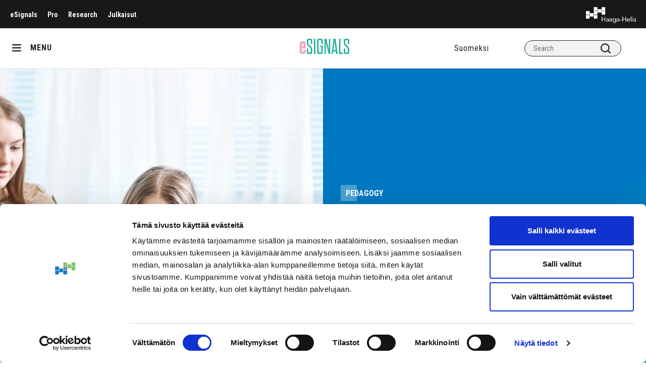

--- FILE ---
content_type: text/html; charset=UTF-8
request_url: https://esignals.fi/en/category-en/pedagogy-category-en/ai-youth-employability-crafting-the-digital-future-of-european-workspaces/
body_size: 11136
content:
<!doctype html>
<html lang="en-GB">
<head>
	<!-- Google Tag Manager -->
	<script>(function(w,d,s,l,i){w[l]=w[l]||[];w[l].push({'gtm.start':
                new Date().getTime(),event:'gtm.js'});var f=d.getElementsByTagName(s)[0],
            j=d.createElement(s),dl=l!='dataLayer'?'&l='+l:'';j.async=true;j.src=
            'https://www.googletagmanager.com/gtm.js?id='+i+dl;f.parentNode.insertBefore(j,f);
        })(window,document,'script','dataLayer','GTM-KKBP568');</script>
	<!-- End Google Tag Manager -->
	<meta charset="utf-8">
	<meta http-equiv="x-ua-compatible" content="ie=edge">
	<meta name="viewport" content="width=device-width, initial-scale=1">
	<meta name="viewport" content="width=device-width, initial-scale=1, minimum-scale=1, maximum-scale=1">

	
<script id='polyfills' data-polyfill='https://esignals.fi/wp-content/themes/esignals/dist/scripts/polyfills-3dcdca63b7e193625ed6.js'>(function(){var e=document.getElementById("polyfills").dataset.polyfill;var t=true;try{eval("async function() {}")}catch(e){t=false}if(t){return}var a=document.createElement("script");a.src=e;a.type="text/javascript";a.async=false;document.getElementsByTagName("script")[0].parentNode.appendChild(a)})();
</script>
<script>(()=> {const publicToken = "pR7DmMoD9:eu-north-1";/* global publicToken */
const originalFetch = window.fetch;

/**
 * fetch() wrapper to convert legacy Valu Search multi-search2 requests to Findkit Search requests.
 * Just passes through all other requests.
 */
async function findkitPatchedFetch(originalUrl, options) {
    if (typeof originalUrl !== "string" || originalUrl.startsWith("/")) {
        return originalFetch.call(this, originalUrl, options);
    }

    let url;
    try {
        url = new URL(originalUrl);
    } catch {
        return originalFetch.call(this, originalUrl, options);
    }

    if (
        url.hostname !== "api.search.valu.pro" ||
        !url.pathname.endsWith("/multi-search2")
    ) {
        return originalFetch.call(this, originalUrl, options);
    }

    const searchQueryData = JSON.parse(url.searchParams.get("data"));

    for (const group of searchQueryData.groups) {
        if (group.size === undefined) {
            group.size = searchQueryData.size;
        }

        if (group.from === undefined) {
            group.from = searchQueryData.from;
        }
    }

    delete searchQueryData.size;
    delete searchQueryData.from;

    const res = await originalFetch(
        `https://search.findkit.com/c/${publicToken}/search?p=${publicToken}`,
        {
            method: "POST",
            headers: {
                "content-type": "text/plain",
            },
            mode: "cors",
            credentials: "omit",
            body: JSON.stringify(searchQueryData),
        },
    );

    const responseData = await res.json();

    return new Response(JSON.stringify(responseData.groups), {
        headers: {
            "content-type": "application/json",
        },
    });
}

findkitPatchedFetch.originalFetch = originalFetch;
window.fetch = findkitPatchedFetch;
})();</script>	<meta name='robots' content='index, follow, max-image-preview:large, max-snippet:-1, max-video-preview:-1' />
	<style>img:is([sizes="auto" i], [sizes^="auto," i]) { contain-intrinsic-size: 3000px 1500px }</style>
	
	<!-- This site is optimized with the Yoast SEO plugin v26.7 - https://yoast.com/wordpress/plugins/seo/ -->
	<title>AI &amp; youth employability: crafting the digital future of European workspaces - Haaga-Helia eSignals</title>
	<meta name="description" content="As new technologies continue to shape our workspaces, it is crucial to strike a balance in leveraging these tools and ensuring genuine human connections." />
	<link rel="canonical" href="https://esignals.fi/en/category-en/pedagogy-category-en/ai-youth-employability-crafting-the-digital-future-of-european-workspaces/" />
	<meta property="og:locale" content="en_GB" />
	<meta property="og:type" content="article" />
	<meta property="og:title" content="AI &amp; youth employability: crafting the digital future of European workspaces - Haaga-Helia eSignals" />
	<meta property="og:description" content="As new technologies continue to shape our workspaces, it is crucial to strike a balance in leveraging these tools and ensuring genuine human connections." />
	<meta property="og:url" content="https://esignals.fi/en/category-en/pedagogy-category-en/ai-youth-employability-crafting-the-digital-future-of-european-workspaces/" />
	<meta property="og:site_name" content="Haaga-Helia eSignals" />
	<meta property="article:published_time" content="2023-10-26T05:37:45+00:00" />
	<meta property="article:modified_time" content="2023-10-26T05:37:46+00:00" />
	<meta property="og:image" content="https://esignals.fi/wp-content/uploads/2023/09/opiskelijayhteistyo_some.jpg" />
	<meta property="og:image:width" content="1200" />
	<meta property="og:image:height" content="675" />
	<meta property="og:image:type" content="image/jpeg" />
	<meta name="author" content="mariannewegmuller" />
	<meta name="twitter:card" content="summary_large_image" />
	<script type="application/ld+json" class="yoast-schema-graph">{"@context":"https://schema.org","@graph":[{"@type":"Article","@id":"https://esignals.fi/en/category-en/pedagogy-category-en/ai-youth-employability-crafting-the-digital-future-of-european-workspaces/#article","isPartOf":{"@id":"https://esignals.fi/en/category-en/pedagogy-category-en/ai-youth-employability-crafting-the-digital-future-of-european-workspaces/"},"author":{"name":"mariannewegmuller","@id":"https://esignals.fi/en/#/schema/person/7098483738b6370e67fb7ecf4d05d032"},"headline":"AI &amp; youth employability: crafting the digital future of European workspaces","datePublished":"2023-10-26T05:37:45+00:00","dateModified":"2023-10-26T05:37:46+00:00","mainEntityOfPage":{"@id":"https://esignals.fi/en/category-en/pedagogy-category-en/ai-youth-employability-crafting-the-digital-future-of-european-workspaces/"},"wordCount":522,"keywords":["digitaljobonboarding","new technologies","workplace skills"],"articleSection":["Education","Pedagogy","R&amp;D","Work"],"inLanguage":"en-GB"},{"@type":"WebPage","@id":"https://esignals.fi/en/category-en/pedagogy-category-en/ai-youth-employability-crafting-the-digital-future-of-european-workspaces/","url":"https://esignals.fi/en/category-en/pedagogy-category-en/ai-youth-employability-crafting-the-digital-future-of-european-workspaces/","name":"AI &amp; youth employability: crafting the digital future of European workspaces - Haaga-Helia eSignals","isPartOf":{"@id":"https://esignals.fi/en/#website"},"datePublished":"2023-10-26T05:37:45+00:00","dateModified":"2023-10-26T05:37:46+00:00","description":"As new technologies continue to shape our workspaces, it is crucial to strike a balance in leveraging these tools and ensuring genuine human connections.","breadcrumb":{"@id":"https://esignals.fi/en/category-en/pedagogy-category-en/ai-youth-employability-crafting-the-digital-future-of-european-workspaces/#breadcrumb"},"inLanguage":"en-GB","potentialAction":[{"@type":"ReadAction","target":["https://esignals.fi/en/category-en/pedagogy-category-en/ai-youth-employability-crafting-the-digital-future-of-european-workspaces/"]}]},{"@type":"BreadcrumbList","@id":"https://esignals.fi/en/category-en/pedagogy-category-en/ai-youth-employability-crafting-the-digital-future-of-european-workspaces/#breadcrumb","itemListElement":[{"@type":"ListItem","position":1,"name":"Home","item":"https://esignals.fi/en/"},{"@type":"ListItem","position":2,"name":"AI &amp; youth employability: crafting the digital future of European workspaces"}]},{"@type":"WebSite","@id":"https://esignals.fi/en/#website","url":"https://esignals.fi/en/","name":"Haaga-Helia eSignals","description":"","potentialAction":[{"@type":"SearchAction","target":{"@type":"EntryPoint","urlTemplate":"https://esignals.fi/en/?s={search_term_string}"},"query-input":{"@type":"PropertyValueSpecification","valueRequired":true,"valueName":"search_term_string"}}],"inLanguage":"en-GB"}]}</script>
	<!-- / Yoast SEO plugin. -->


<link rel='dns-prefetch' href='//cdn.search.valu.pro' />
<link rel='dns-prefetch' href='//fonts.googleapis.com' />
<link rel='stylesheet' id='wp-block-library-css' href='https://esignals.fi/wp-includes/css/dist/block-library/style.min.css?ver=5df50552b628438be13291f5728feb72' type='text/css' media='all' />
<style id='wp-block-library-inline-css' type='text/css'>

		.wp-block-pullquote {
			padding: 3em 0 !important;

			blockquote {
				margin: 0 0 1rem !important;
			}
		}

		.wp-block-quote {
			cite {
				display: inline;
			}
		}
</style>
<style id='global-styles-inline-css' type='text/css'>
:root{--wp--preset--aspect-ratio--square: 1;--wp--preset--aspect-ratio--4-3: 4/3;--wp--preset--aspect-ratio--3-4: 3/4;--wp--preset--aspect-ratio--3-2: 3/2;--wp--preset--aspect-ratio--2-3: 2/3;--wp--preset--aspect-ratio--16-9: 16/9;--wp--preset--aspect-ratio--9-16: 9/16;--wp--preset--color--black: #000000;--wp--preset--color--cyan-bluish-gray: #abb8c3;--wp--preset--color--white: #ffffff;--wp--preset--color--pale-pink: #f78da7;--wp--preset--color--vivid-red: #cf2e2e;--wp--preset--color--luminous-vivid-orange: #ff6900;--wp--preset--color--luminous-vivid-amber: #fcb900;--wp--preset--color--light-green-cyan: #7bdcb5;--wp--preset--color--vivid-green-cyan: #00d084;--wp--preset--color--pale-cyan-blue: #8ed1fc;--wp--preset--color--vivid-cyan-blue: #0693e3;--wp--preset--color--vivid-purple: #9b51e0;--wp--preset--gradient--vivid-cyan-blue-to-vivid-purple: linear-gradient(135deg,rgba(6,147,227,1) 0%,rgb(155,81,224) 100%);--wp--preset--gradient--light-green-cyan-to-vivid-green-cyan: linear-gradient(135deg,rgb(122,220,180) 0%,rgb(0,208,130) 100%);--wp--preset--gradient--luminous-vivid-amber-to-luminous-vivid-orange: linear-gradient(135deg,rgba(252,185,0,1) 0%,rgba(255,105,0,1) 100%);--wp--preset--gradient--luminous-vivid-orange-to-vivid-red: linear-gradient(135deg,rgba(255,105,0,1) 0%,rgb(207,46,46) 100%);--wp--preset--gradient--very-light-gray-to-cyan-bluish-gray: linear-gradient(135deg,rgb(238,238,238) 0%,rgb(169,184,195) 100%);--wp--preset--gradient--cool-to-warm-spectrum: linear-gradient(135deg,rgb(74,234,220) 0%,rgb(151,120,209) 20%,rgb(207,42,186) 40%,rgb(238,44,130) 60%,rgb(251,105,98) 80%,rgb(254,248,76) 100%);--wp--preset--gradient--blush-light-purple: linear-gradient(135deg,rgb(255,206,236) 0%,rgb(152,150,240) 100%);--wp--preset--gradient--blush-bordeaux: linear-gradient(135deg,rgb(254,205,165) 0%,rgb(254,45,45) 50%,rgb(107,0,62) 100%);--wp--preset--gradient--luminous-dusk: linear-gradient(135deg,rgb(255,203,112) 0%,rgb(199,81,192) 50%,rgb(65,88,208) 100%);--wp--preset--gradient--pale-ocean: linear-gradient(135deg,rgb(255,245,203) 0%,rgb(182,227,212) 50%,rgb(51,167,181) 100%);--wp--preset--gradient--electric-grass: linear-gradient(135deg,rgb(202,248,128) 0%,rgb(113,206,126) 100%);--wp--preset--gradient--midnight: linear-gradient(135deg,rgb(2,3,129) 0%,rgb(40,116,252) 100%);--wp--preset--font-size--small: 13px;--wp--preset--font-size--medium: 20px;--wp--preset--font-size--large: 36px;--wp--preset--font-size--x-large: 42px;--wp--preset--spacing--20: 0.44rem;--wp--preset--spacing--30: 0.67rem;--wp--preset--spacing--40: 1rem;--wp--preset--spacing--50: 1.5rem;--wp--preset--spacing--60: 2.25rem;--wp--preset--spacing--70: 3.38rem;--wp--preset--spacing--80: 5.06rem;--wp--preset--shadow--natural: 6px 6px 9px rgba(0, 0, 0, 0.2);--wp--preset--shadow--deep: 12px 12px 50px rgba(0, 0, 0, 0.4);--wp--preset--shadow--sharp: 6px 6px 0px rgba(0, 0, 0, 0.2);--wp--preset--shadow--outlined: 6px 6px 0px -3px rgba(255, 255, 255, 1), 6px 6px rgba(0, 0, 0, 1);--wp--preset--shadow--crisp: 6px 6px 0px rgba(0, 0, 0, 1);}:where(.is-layout-flex){gap: 0.5em;}:where(.is-layout-grid){gap: 0.5em;}body .is-layout-flex{display: flex;}.is-layout-flex{flex-wrap: wrap;align-items: center;}.is-layout-flex > :is(*, div){margin: 0;}body .is-layout-grid{display: grid;}.is-layout-grid > :is(*, div){margin: 0;}:where(.wp-block-columns.is-layout-flex){gap: 2em;}:where(.wp-block-columns.is-layout-grid){gap: 2em;}:where(.wp-block-post-template.is-layout-flex){gap: 1.25em;}:where(.wp-block-post-template.is-layout-grid){gap: 1.25em;}.has-black-color{color: var(--wp--preset--color--black) !important;}.has-cyan-bluish-gray-color{color: var(--wp--preset--color--cyan-bluish-gray) !important;}.has-white-color{color: var(--wp--preset--color--white) !important;}.has-pale-pink-color{color: var(--wp--preset--color--pale-pink) !important;}.has-vivid-red-color{color: var(--wp--preset--color--vivid-red) !important;}.has-luminous-vivid-orange-color{color: var(--wp--preset--color--luminous-vivid-orange) !important;}.has-luminous-vivid-amber-color{color: var(--wp--preset--color--luminous-vivid-amber) !important;}.has-light-green-cyan-color{color: var(--wp--preset--color--light-green-cyan) !important;}.has-vivid-green-cyan-color{color: var(--wp--preset--color--vivid-green-cyan) !important;}.has-pale-cyan-blue-color{color: var(--wp--preset--color--pale-cyan-blue) !important;}.has-vivid-cyan-blue-color{color: var(--wp--preset--color--vivid-cyan-blue) !important;}.has-vivid-purple-color{color: var(--wp--preset--color--vivid-purple) !important;}.has-black-background-color{background-color: var(--wp--preset--color--black) !important;}.has-cyan-bluish-gray-background-color{background-color: var(--wp--preset--color--cyan-bluish-gray) !important;}.has-white-background-color{background-color: var(--wp--preset--color--white) !important;}.has-pale-pink-background-color{background-color: var(--wp--preset--color--pale-pink) !important;}.has-vivid-red-background-color{background-color: var(--wp--preset--color--vivid-red) !important;}.has-luminous-vivid-orange-background-color{background-color: var(--wp--preset--color--luminous-vivid-orange) !important;}.has-luminous-vivid-amber-background-color{background-color: var(--wp--preset--color--luminous-vivid-amber) !important;}.has-light-green-cyan-background-color{background-color: var(--wp--preset--color--light-green-cyan) !important;}.has-vivid-green-cyan-background-color{background-color: var(--wp--preset--color--vivid-green-cyan) !important;}.has-pale-cyan-blue-background-color{background-color: var(--wp--preset--color--pale-cyan-blue) !important;}.has-vivid-cyan-blue-background-color{background-color: var(--wp--preset--color--vivid-cyan-blue) !important;}.has-vivid-purple-background-color{background-color: var(--wp--preset--color--vivid-purple) !important;}.has-black-border-color{border-color: var(--wp--preset--color--black) !important;}.has-cyan-bluish-gray-border-color{border-color: var(--wp--preset--color--cyan-bluish-gray) !important;}.has-white-border-color{border-color: var(--wp--preset--color--white) !important;}.has-pale-pink-border-color{border-color: var(--wp--preset--color--pale-pink) !important;}.has-vivid-red-border-color{border-color: var(--wp--preset--color--vivid-red) !important;}.has-luminous-vivid-orange-border-color{border-color: var(--wp--preset--color--luminous-vivid-orange) !important;}.has-luminous-vivid-amber-border-color{border-color: var(--wp--preset--color--luminous-vivid-amber) !important;}.has-light-green-cyan-border-color{border-color: var(--wp--preset--color--light-green-cyan) !important;}.has-vivid-green-cyan-border-color{border-color: var(--wp--preset--color--vivid-green-cyan) !important;}.has-pale-cyan-blue-border-color{border-color: var(--wp--preset--color--pale-cyan-blue) !important;}.has-vivid-cyan-blue-border-color{border-color: var(--wp--preset--color--vivid-cyan-blue) !important;}.has-vivid-purple-border-color{border-color: var(--wp--preset--color--vivid-purple) !important;}.has-vivid-cyan-blue-to-vivid-purple-gradient-background{background: var(--wp--preset--gradient--vivid-cyan-blue-to-vivid-purple) !important;}.has-light-green-cyan-to-vivid-green-cyan-gradient-background{background: var(--wp--preset--gradient--light-green-cyan-to-vivid-green-cyan) !important;}.has-luminous-vivid-amber-to-luminous-vivid-orange-gradient-background{background: var(--wp--preset--gradient--luminous-vivid-amber-to-luminous-vivid-orange) !important;}.has-luminous-vivid-orange-to-vivid-red-gradient-background{background: var(--wp--preset--gradient--luminous-vivid-orange-to-vivid-red) !important;}.has-very-light-gray-to-cyan-bluish-gray-gradient-background{background: var(--wp--preset--gradient--very-light-gray-to-cyan-bluish-gray) !important;}.has-cool-to-warm-spectrum-gradient-background{background: var(--wp--preset--gradient--cool-to-warm-spectrum) !important;}.has-blush-light-purple-gradient-background{background: var(--wp--preset--gradient--blush-light-purple) !important;}.has-blush-bordeaux-gradient-background{background: var(--wp--preset--gradient--blush-bordeaux) !important;}.has-luminous-dusk-gradient-background{background: var(--wp--preset--gradient--luminous-dusk) !important;}.has-pale-ocean-gradient-background{background: var(--wp--preset--gradient--pale-ocean) !important;}.has-electric-grass-gradient-background{background: var(--wp--preset--gradient--electric-grass) !important;}.has-midnight-gradient-background{background: var(--wp--preset--gradient--midnight) !important;}.has-small-font-size{font-size: var(--wp--preset--font-size--small) !important;}.has-medium-font-size{font-size: var(--wp--preset--font-size--medium) !important;}.has-large-font-size{font-size: var(--wp--preset--font-size--large) !important;}.has-x-large-font-size{font-size: var(--wp--preset--font-size--x-large) !important;}
:where(.wp-block-post-template.is-layout-flex){gap: 1.25em;}:where(.wp-block-post-template.is-layout-grid){gap: 1.25em;}
:where(.wp-block-columns.is-layout-flex){gap: 2em;}:where(.wp-block-columns.is-layout-grid){gap: 2em;}
:root :where(.wp-block-pullquote){font-size: 1.5em;line-height: 1.6;}
</style>
<link rel='stylesheet' id='styles/main-css' href='https://esignals.fi/wp-content/themes/esignals/dist/styles/main.css?ver=e38790c666863d26667833f73f467f28' type='text/css' media='all' />
<link rel='stylesheet' id='fonts-roboto-css' href='//fonts.googleapis.com/css?family=Roboto+Condensed%3A300%2C300i%2C400%2C400i%2C700%2C700i&#038;display=swap&#038;ver=5df50552b628438be13291f5728feb72' type='text/css' media='all' />
<link rel='stylesheet' id='fonts-heebo-css' href='//fonts.googleapis.com/css?family=Heebo%3A300%2C400%2C500%2C700%2C900&#038;display=swap&#038;ver=5df50552b628438be13291f5728feb72' type='text/css' media='all' />
<script type='text/javascript' src="https://esignals.fi/wp-includes/js/jquery/jquery.min.js?ver=a163a9421247dbe0ea41dcf82e8d3792" id="jquery-core-js"></script>
<script type='text/javascript' src="https://esignals.fi/wp-includes/js/jquery/jquery-migrate.min.js?ver=fec05f606eddc47b6a8e7dc92d894895" id="jquery-migrate-js"></script>
<link rel='shortlink' href='https://esignals.fi/?p=39639' />
<link rel="alternate" title="oEmbed (JSON)" type="application/json+oembed" href="https://esignals.fi/wp-json/oembed/1.0/embed?url=https%3A%2F%2Fesignals.fi%2Fen%2Fcategory-en%2Fpedagogy-category-en%2Fai-youth-employability-crafting-the-digital-future-of-european-workspaces%2F&#038;lang=en" />
<link rel="alternate" title="oEmbed (XML)" type="text/xml+oembed" href="https://esignals.fi/wp-json/oembed/1.0/embed?url=https%3A%2F%2Fesignals.fi%2Fen%2Fcategory-en%2Fpedagogy-category-en%2Fai-youth-employability-crafting-the-digital-future-of-european-workspaces%2F&#038;format=xml&#038;lang=en" />
		<script async
				src="https://www.googletagmanager.com/gtag/js?id=G-P6LCNK84BG"></script>
		<script>
			window.dataLayer = window.dataLayer || [];

			function gtag() {
				dataLayer.push(arguments);
			}

						gtag('js', new Date());
			gtag('config', 'G-P6LCNK84BG', {
				send_page_view: true
			});
					</script>
		<link rel="apple-touch-icon" sizes="180x180" href="https://esignals.fi/wp-content/themes/esignals/dist/images/favicons/favicon-esignals-180.png">
<link rel="icon" type="image/png" sizes="32x32" href="https://esignals.fi/wp-content/themes/esignals/dist/images/favicons/favicon-esignals-32.png">
<link rel="icon" type="image/png" sizes="16x16" href="https://esignals.fi/wp-content/themes/esignals/dist/images/favicons/favicon-esignals-16.png">
<link rel="manifest" href="https://esignals.fi/wp-content/themes/esignals/dist/images/favicons/site.webmanifest">
<link rel="mask-icon" href="https://esignals.fi/wp-content/themes/esignals/dist/images/favicons/safari-pinned-tab.svg" color="#3891aa">
<link rel="shortcut icon" href="https://esignals.fi/wp-content/themes/esignals/dist/images/favicons/favicon.ico">
<meta name="msapplication-TileColor" content="#f8fbfb">
<meta name="theme-color" content="#ffffff">
<meta name="msapplication-config" content="https://esignals.fi/wp-content/themes/esignals/dist/images/favicons/browserconfig.xml">
	<script>new function (url) {
			function kw() {
				var e = document.getElementsByTagName('meta');
				for (var i in e) {
					if (typeof e[i].name != 'undefined' && e[i].name == 'keywords' && typeof e[i].content != 'undefined') return e[i].content;
				}
				return null;
			}

			function getTrackingCookie() {
				var regexResult = document.cookie.match('(^|;)\\s*liana_t\\s*=\\s*([^;]+)');
				return regexResult ? regexResult.pop() : '';
			}

			var or = window.location.origin + window.location.pathname;
			var ep = {'kw': encodeURIComponent(kw()), 'href': encodeURIComponent(or), 'liana_t': encodeURIComponent(getTrackingCookie())};
			var s = document.createElement('script');
			s.src = url;
			var helper = function () {
				var c = CEMClass().setUrl(url);
				for (var i in ep) {
					c.setStaticParam(i, ep[i]);
				}
			};
			var first = true;
			for (var i in ep) {
				s.src = s.src + (first ? '?' : '&') + i + '=' + encodeURIComponent(ep[i]);
				first = false;
			}
			s.onreadystatechange = function () {
				if (this.readyState == 'complete') helper();
			};
			s.onload = helper;
			document.getElementsByTagName('head')[0].appendChild(s);
		}('https://t3.lianacem.com/t/5e5cf5d331ab2/js');</script>
	</head>
<body id="esignals"class="wp-singular post-template-default single single-post postid-39639 single-format-standard wp-theme-esignals">
<!--[if IE]>
<div class="alert alert-warning">
	You are using an &lt;strong&gt;outdated&lt;/strong&gt; browser. Please &lt;a href=&quot;http://browsehappy.com/&quot;&gt;upgrade your browser&lt;/a&gt; to improve your experience.</div>
<![endif]-->
<div class="wrapper" xmlns="http://www.w3.org/1999/html">
	<div id="header-up" class="header-up black">
				<div class="mob-selected">
			<a class="menu-up-lvl-1__link" href="javascript:void(0)"></a>
		</div>
		<nav class="top-nav">
			<ul id="menu-ylavalikko-en" class="menu-up"><li class="menu-up-lvl-1__item "><a class="menu-up-lvl-1__link"  href="https://esignals.fi/en/">eSignals</a></li>
<li class="menu-up-lvl-1__item "><a class="menu-up-lvl-1__link"  href="https://esignals.fi/pro/en/">Pro</a></li>
<li class="menu-up-lvl-1__item "><a class="menu-up-lvl-1__link"  href="https://esignals.fi/research/en/home/">Research</a></li>
<li class="menu-up-lvl-1__item "><a class="menu-up-lvl-1__link"  href="https://julkaisut.haaga-helia.fi/">Julkaisut</a></li>
</ul>		</nav>
		<a class="skip-to-content-link" href="#content" tabindex="1">Siirry sisältöön</a>
		<a href="https://esignals.fi/en" class="header-logo" alt="Haaga-Helia logo"></a>
	</div>
	<header class="header" role="banner" id="header">
		<div class="hamburger-oma" title="Valikko">
			<div id="nav-icon" class="nav-icon">
				<span></span>
				<span></span>
				<span></span>
			</div>
		</div>
		<div class="menu-slug">MENU</div>
		<a href="https://esignals.fi/en" class="logo"
		   alt="eSingles logo"></a>
		<div class="search-div top-header">
			<ul class="lang-menu"><li class="lang-fi"><a href="https://esignals.fi/">Suomeksi</a></li></ul>			
<div class="search-form">
	<label class="sr-only">Search</label>

	<input type="text" id="valu-search-input" value=""
	       class="search-form__field" placeholder="Search"
	       aria-label="Search">

	<button class="search-form__submit" id="valu-search-submit"
	        aria-label="Search"><svg xmlns="http://www.w3.org/2000/svg" viewBox="0 0 18 18"><path fill="#212121" d="M8 2a6 6 0 110 12A6 6 0 018 2zm6.31 10.9A7.92 7.92 0 0016 8a8 8 0 10-8 8 7.92 7.92 0 004.9-1.69l3.39 3.4a1 1 0 001.42 0 1 1 0 000-1.42z" opacity="1"/></svg></button>
</div>
		</div>
	</header>
	<nav id="main-nav" class="main-nav">
		<ul id="menu-paavalikko-en" class="main_menu"><li class="main_menu-lvl-1__item  current-post-ancestor"><a class="main_menu-lvl-1__link"  href="https://esignals.fi/en/kategoriat/category-en/">Category</a>


<ul class="main_menu-lvl-2 main_menu-lvl">
	<li class="main_menu-lvl-2__item "><a class="main_menu-lvl-2__link"  href="https://esignals.fi/en/kategoriat/category-en/business/">Business</a></li>
	<li class="main_menu-lvl-2__item "><a class="main_menu-lvl-2__link"  href="https://esignals.fi/en/kategoriat/category-en/digitality-category-en/">Digitality</a></li>
	<li class="main_menu-lvl-2__item "><a class="main_menu-lvl-2__link"  href="https://esignals.fi/en/kategoriat/category-en/entrepreneurship/">Entrepreneurship</a></li>
	<li class="main_menu-lvl-2__item "><a class="main_menu-lvl-2__link"  href="https://esignals.fi/en/kategoriat/category-en/experience-economy/">Experience Economy</a></li>
	<li class="main_menu-lvl-2__item "><a class="main_menu-lvl-2__link"  href="https://esignals.fi/en/kategoriat/category-en/export-of-education/">Export of Education</a></li>
	<li class="main_menu-lvl-2__item  current-post-ancestor current-post-parent"><a class="main_menu-lvl-2__link"  href="https://esignals.fi/en/kategoriat/category-en/pedagogy-category-en/">Pedagogy</a></li>
	<li class="main_menu-lvl-2__item  current-post-ancestor current-post-parent"><a class="main_menu-lvl-2__link"  href="https://esignals.fi/en/kategoriat/category-en/r-d/">R&amp;D</a></li>
	<li class="main_menu-lvl-2__item "><a class="main_menu-lvl-2__link"  href="https://esignals.fi/en/kategoriat/category-en/travel/">Travel</a></li>
	<li class="main_menu-lvl-2__item "><a class="main_menu-lvl-2__link"  href="https://esignals.fi/en/kategoriat/category-en/sustainability/">Sustainability</a></li>
</ul>
</li>
<li class="main_menu-lvl-1__item "><a class="main_menu-lvl-1__link"  href="https://esignals.fi/en/front-page/about-esignals/">About eSignals</a>


<ul class="main_menu-lvl-2 main_menu-lvl">
	<li class="main_menu-lvl-2__item "><a class="main_menu-lvl-2__link"  href="https://esignals.fi/en/instructions-for-authors/">Instructions for authors</a></li>
</ul>
</li>
<li class="main_menu-lvl-1__item "><a class="main_menu-lvl-1__link"  href="https://esignals.fi/en/themes/">Themes</a></li>
<li class="main_menu-lvl-1__item "><a class="main_menu-lvl-1__link"  href="https://esignals.fi/en/kategoriat/global-signals/">Global Signals</a></li>
</ul>		<div class="div-mob"><ul class="lang-menu"><li class="lang-fi"><a href="https://esignals.fi/">Suomeksi</a></li></ul></div>
	</nav>
	<div class="overlow"></div><progress value="0" id="reading-progress" class="reading-progress">
	<div class="progress-container">
		<span class="progress-bar"></span>
	</div>
</progress>

	<div class="thema-blue">
			<div class="full flex hero">
		<div class="col-2-2" style="background: url(https://esignals.fi/wp-content/uploads/2023/09/opiskelijayhteistyo-1920x800.jpg) no-repeat center center; background-size: cover"></div>
		<div class="col-2-2 col-2-1-text">
			<div>
								<div class="cat">Pedagogy</div>
				<div class="title">AI &amp; youth employability: crafting the digital future of European workspaces</div>
				<p>As AI and new technologies continue to shape our workspaces, it is crucial to strike a balance in leveraging these tools and ensuring well-being and genuine human connections.</p>
							</div>
			<a href="javascript:void(0)" class="arrow"></a>
		</div>
	</div>
	<div class="full white">
		<div class="row padding">
			<div class="col-9-1 pad-bot">
							</div>
			<div class="col-7-1" id="content-page">
								<div class="div-mob">
					<h3 class="authors-title">Authors:</h3>
					<div class="full-line blue-line"></div>
						<div class="box-author">
												<div class="author-info">
					<a href="https://esignals.fi/kirjoittaja/anna-nikina-ruohonen/"
					   class="author ">
						<div class="face"  style="background: url(https://esignals.fi/wp-content/uploads/2021/02/anna_lahtinen-88x88.jpg) no-repeat center center; background-size: cover; "></div>
						<div class="face-name">Anna Lahtinen</div>
					</a>
											<div class="author-info__short-text">
							<p>vanhempi tutkija, Senior Researcher<br />
Haaga-Helia ammattikorkeakoulu<br />
Haaga-Helia University of Applied Sciences</p>
						</div>
									</div>
							
	</div>
				</div>
															<article class="post-39639 post type-post status-publish format-standard hentry category-education category-pedagogy-category-en category-r-d category-work tag-digitaljobonboarding tag-new-technologies tag-workplace-skills">
							<div class="single-title">
								Published								: 26.10.2023</div>
							<div class="single-content">
								
<p>The Erasmus+ Digital Job Onboarding project is lighting the way for young job-seekers to help bridge the digital divide. In the project, we are developing training modules and crafting pathways for the youth to seamlessly adapt to an increasingly digital workspace. </p>



<p>In a collaboration led by FH Joanneum and involving diverse partners, including Haaga-Helia, Jugend am Werk, Fenice Green Energy and DEX Innovation Centre, our unified mission is clear: to improve digital employability among European youth. </p>



<p>This article discusses the new age of AI (Artificial Intelligence) and new tech in a workplace.</p>



<h2 class="wp-block-heading">AI in action: more than just a trend</h2>



<p>A staggering 75 % believe their work can be enhanced or streamlined through AI and automation (Nikina-Ruohonen, Kauttonen &amp; Humala 2021). This is not mere speculation as AI is already reshaping work dynamics. From chatbots transforming customer service to software robotics that are revolutionizing financial management, AI is not just a fleeting trend, but a fundamental change. </p>



<p>Advanced analytics, speech recognition, and the fusion of virtual and augmented reality are all testaments to how technology is blurring the lines between virtual and tangible realities in the professional world.</p>



<p>Yet, the advent of such technologies brings forth a spectrum of emotions. While many view these advancements with curiosity, pondering over how they can expedite communications and boost efficiency, some also feel the twinge of apprehension over their broader implications.</p>



<h2 class="wp-block-heading">The human touch in a tech-driven workspace</h2>



<p>Companies prioritize personal organization skills in new recruits –  work-life balance, etiquette, self-management, and time-management – given the demands of contemporary jobs, especially during digital onboarding (Anckar, Mäkäräinen-Suni &amp; Lahtinen 2023). The human element is crucial in the digitalization of the workplace.</p>



<p>Technology, while streamlining tasks, significantly influences the fabric of interpersonal dynamics at work. Enhanced tools can foster improved collaboration and foster a sense of unity, wherein one’s work becomes part of a broader, shared organizational mission. </p>



<p>This tech-driven environment, on one hand, empowers every team member, fostering a culture of inclusivity. On the other hand, it propels a shift from face-to-face interactions to a more virtual setting, often leading to longer, more in-depth email communications. Thus, it becomes imperative to reflect upon how technology will mold our personal workplace interactions in the near future.</p>



<h2 class="wp-block-heading">Challenges and solutions: navigating the tech transformation</h2>



<p>Every innovation, as groundbreaking as it might be, brings along its set of challenges. The swift incorporation of new tech tools requires dedicated training, a need to ensure that these tools add tangible value to daily tasks, a persistent concern over data security, and the looming shadow of multitasking in a predominantly remote work setup.</p>



<p>However, every challenge offers an opportunity to innovate further. Employing companies and young talents starting in work life can navigate this tech transformation with ease and finesse by</p>



<ul class="wp-block-list">
<li>actively partaking in tech development processes, </li>



<li>nurturing a positive perspective towards novel tools, and </li>



<li>fostering a work culture steeped in continuous learning and adaptability.</li>
</ul>



<p>As AI and new technologies continue to shape our workspaces, it is crucial to strike a balance in leveraging these tools and ensuring well-being and genuine human connections.</p>


<div id="gb-lift-box-block_8587569ec9052d1a138b6f833167d1e1" class="gb-lift-box gb-lift-box-block_8587569ec9052d1a138b6f833167d1e1 gb-lift-box--border-blue">
		<div class="gb-lift-box__bottom">
		<div class="gb-lift-box__content">
							<p>Recognizing the missed opportunities during the pandemic for vulnerable young job-seekers to gain digital skills, the <a href="https://dj-training.eu/">Digital Job Onboarding initiative</a> introduces a training program that encompasses both digital and sustainability aspects. The curriculum focuses on technical skills, and a comprehensive digital transformation encompassing technology, self-management, legal, ethical, and sustainability factors. The project aims to involve approximately 300 youths by its conclusion.</p>
					</div>
	</div>
</div>

<div id="gb-references-block_a21c8d27a040eb503ee833db08c8d350" class="gb-references gb-references-block_a21c8d27a040eb503ee833db08c8d350 ingress-content">
			<h2 class="gb-references__title">References</h2>
														<div class="gb-references__reference"><p>Anckar, R., Mäkäräinen-Suni, I. &amp; Ruohonen, A. 2023. Digital Job Onboarding – A European Joint Education Project Enhances Employability and Digital Job Onboarding of Young Job-Seeking Europeans, INTED2023 Proceedings, pp. 2122-2130.</p>
</div>
															<div class="gb-references__reference"><p>Nikina-Ruohonen, A., Kauttonen J. &amp; Humala, I. 2021. AI is here &#8211; support, skills and cooperation are the way forward. Haaga-Helia University of Applied Sciences. Conference presentation of research results. Staff Exchange Week conference April 22, 2021. Helsinki, Finland.</p>
</div>
						</div>
								<div class="share">
	<div>SHARE</div>
	<ul class="some">
		<li><a class="facebook"
		       href="https://www.facebook.com/sharer.php?u=https://esignals.fi/en/category-en/pedagogy-category-en/ai-youth-employability-crafting-the-digital-future-of-european-workspaces/&t=AI &amp; youth employability: crafting the digital future of European workspaces"
		       title="Share on Facebook"
		       target="_blank"></a></li>
		<li><a class="twitter x"
		       href="https://x.com/share?url=https://esignals.fi/en/category-en/pedagogy-category-en/ai-youth-employability-crafting-the-digital-future-of-european-workspaces/&text=AI &amp; youth employability: crafting the digital future of European workspaces"
		       title="Share on X"
		       target="_blank"></a>
		</li>
		<li><a class="link" class="b-social-share__item b-social-share__url"
		       title="Copy URL to clipboard">
				<div class="b-social-share__item b-social-share__url">
					<input type="hidden" id="b-social-share__current-url" class="b-social-share__current-url"
					       title="Current URL" name="current-url" value="https://esignals.fi/en/category-en/pedagogy-category-en/ai-youth-employability-crafting-the-digital-future-of-european-workspaces/">
				</div>
			</a></li>

	</ul>
	<div
		class="b-social-share__copied-text">Copied to clipboard</div>


</div>								<div class="rns"></div>
								<script type="text/javascript">  (function () {
										window.rnsData = {
											apiKey: 'mfmjx8r6zt1lz7i1'
										};
										var s = document.createElement('script');
										s.src = 'https://cdn.reactandshare.com/plugin/rns.js';
										document.body.appendChild(s);
									}());
								</script>
							</div>
						</article>
												</div>
			<div class="col-4-1 padding-left">
				<div class="div-desctop">
					<h3 class="authors-title">Authors:</h3>
					<div class="full-line blue-line"></div>
						<div class="box-author">
												<div class="author-info">
					<a href="https://esignals.fi/kirjoittaja/anna-nikina-ruohonen/"
					   class="author ">
						<div class="face"  style="background: url(https://esignals.fi/wp-content/uploads/2021/02/anna_lahtinen-88x88.jpg) no-repeat center center; background-size: cover; "></div>
						<div class="face-name">Anna Lahtinen</div>
					</a>
											<div class="author-info__short-text">
							<p>vanhempi tutkija, Senior Researcher<br />
Haaga-Helia ammattikorkeakoulu<br />
Haaga-Helia University of Applied Sciences</p>
						</div>
									</div>
							
	</div>
				</div>
												<div>
					<h3>Related:</h3>
					<div class="full-line blue-line"></div>
													<a class="article-small" href="https://esignals.fi/en/category-en/pedagogy-category-en/teamwork-multiplies-success-in-teaching/">
									<div class="col-5-1 small-article"
									     style="background: url(https://esignals.fi/wp-content/uploads/2021/02/team-308x205.jpg) no-repeat center center; background-size: cover;"></div>
									<div class="col-8-1 small-article-content">
										<div
												class="cat-article">Work</div>
										<div
												class="title-article-small">Teamwork Multiplies Success in Teaching</div>
									</div>
								</a>
															<a class="article-small" href="https://esignals.fi/en/category-en/pedagogy-category-en/winning-recipe-for-a-team-building-a-successful-team/">
									<div class="col-5-1 small-article"
									     style="background: url(https://esignals.fi/wp-content/uploads/2021/02/team-308x205.jpg) no-repeat center center; background-size: cover;"></div>
									<div class="col-8-1 small-article-content">
										<div
												class="cat-article">Work</div>
										<div
												class="title-article-small">Winning Recipe for a Successful Team</div>
									</div>
								</a>
															<a class="article-small" href="https://esignals.fi/en/category-en/pedagogy-category-en/reflections-upon-the-international-graduates-to-work-life-project/">
									<div class="col-5-1 small-article"
									     style="background: url(https://esignals.fi/wp-content/uploads/2020/12/ulysseus2-308x205.jpg) no-repeat center center; background-size: cover;"></div>
									<div class="col-8-1 small-article-content">
										<div
												class="cat-article">R&amp;D</div>
										<div
												class="title-article-small">Reflections upon the International Graduates to Work Life! project</div>
									</div>
								</a>
															<a class="article-small" href="https://esignals.fi/en/category-en/pedagogy-category-en/paving-the-way-for-youngsters-entering-vocational-education-and-training-2/">
									<div class="col-5-1 small-article"
									     style="background: url(https://esignals.fi/wp-content/uploads/2017/10/shutterstock_206744158_pieni-1-308x205.jpg) no-repeat center center; background-size: cover;"></div>
									<div class="col-8-1 small-article-content">
										<div
												class="cat-article">R&amp;D</div>
										<div
												class="title-article-small">Paving the way for youngsters entering vocational education and training</div>
									</div>
								</a>
															<a class="article-small" href="https://esignals.fi/en/category-en/pedagogy-category-en/in-search-of-the-lost-cat-2/">
									<div class="col-5-1 small-article"
									     style="background: url(https://esignals.fi/wp-content/uploads/2017/11/Blogi_insearchofthelostcat-308x205.jpg) no-repeat center center; background-size: cover;"></div>
									<div class="col-8-1 small-article-content">
										<div
												class="cat-article">Work</div>
										<div
												class="title-article-small">In search of the lost cat</div>
									</div>
								</a>
															<a class="article-small" href="https://esignals.fi/en/category-en/pedagogy-category-en/in-the-future-iq-is-simply-not-enough-2/">
									<div class="col-5-1 small-article"
									     style="background: url(https://esignals.fi/wp-content/uploads/2020/04/shutterstock_1117894313-308x205.jpg) no-repeat center center; background-size: cover;"></div>
									<div class="col-8-1 small-article-content">
										<div
												class="cat-article">Pedagogy</div>
										<div
												class="title-article-small">In the future IQ is simply not enough</div>
									</div>
								</a>
											</div>
							</div>
		</div>
	</div>
</div><footer class="footer">
	<div class="content">
		<div class="row">
			<a class="logo-footer" alt="Haaga-Helia logo" href="https://esignals.fi/en"></a>
			<div>
				<div class="col-3-1">
					<h3>eSignals</h3>
<p><strong>Publisher:</strong> Haaga-Helia University of Applied Sciences<br />
<strong>Editor in Chief:</strong> Ari Nevalainen <a href="mailto:ari.nevalainen@haaga-helia.fi" target="_blank" rel="noopener">ari.nevalainen@haaga-helia.fi</a><br />
<strong>ISSN:</strong> 2736-9021</p>
<p><strong>Contact:</strong><br />
<a href="mailto:julkaisut@haaga-helia.fi" target="_blank" rel="noopener">julkaisut@haaga-helia.fi</a><br />
<a href="https://www.haaga-helia.fi/fi" target="_blank" rel="noopener">www.haaga-helia.fi</a></p>
				</div>
				<div class="col-3-1">
					<p>This publication is licensed by CC BY-SA 4.0 -licence.</p>
				</div>
				<div class="col-3-1">
					<h3 class="footer__title">Social media</h3>
					<ul class="some">
														<li>
									<a href="https://www.facebook.com/HaagaHeliaAMK/"
									   class="facebook"></a>
								</li>
															<li>
									<a href="https://www.linkedin.com/company/28226/"
									   class="in"></a>
								</li>
															<li>
									<a href="https://www.instagram.com/haagahelia/"
									   class="inst"></a>
								</li>
															<li>
									<a href="https://www.youtube.com/user/HAAGAHELIAviestinta"
									   class="youtube"></a>
								</li>
															<li>
									<a href="mailto:julkaisut@haaga-helia.fi?subject=eSignals"
									   class="mail"></a>
								</li>
												</ul>
				</div>
			</div>
		</div>
	</div>
	<div class="copy">
		<div class="row">
					</div>
	</div>
</footer>
<script type="speculationrules">
{"prefetch":[{"source":"document","where":{"and":[{"href_matches":"\/*"},{"not":{"href_matches":["\/wp-*.php","\/wp-admin\/*","\/wp-content\/uploads\/*","\/wp-content\/*","\/wp-content\/plugins\/*","\/wp-content\/themes\/esignals\/*","\/*\\?(.+)"]}},{"not":{"selector_matches":"a[rel~=\"nofollow\"]"}},{"not":{"selector_matches":".no-prefetch, .no-prefetch a"}}]},"eagerness":"conservative"}]}
</script>
	<style>
		.wp-block-image img:not([style*='object-fit']) {
			height: auto !important;
		}
	</style>
		<script>
		console.log( "vlu production'server'B" );
	</script>
	<script type='text/javascript' src="https://esignals.fi/wp-content/themes/esignals/dist/scripts/main-f5c1845b028ce6d4f56b.js" id="webpack/main-js"></script>
<script type="text/javascript" src="https://cdn.search.valu.pro/esignals/loader.js" id="valu-search-loader-js"></script>
</div>
</div>
</body>
</html>

--- FILE ---
content_type: image/svg+xml
request_url: https://esignals.fi/wp-content/themes/esignals/dist/images/icons/facebook_white.svg
body_size: 51
content:
<svg xmlns="http://www.w3.org/2000/svg" viewBox="0 0 8 16"><path fill="#fff" d="M5.457 16V8.8h2.186L8 5.6H5.457V4.042c0-.824.021-1.642 1.173-1.642h1.166V.112C7.796.078 6.794 0 5.78 0 3.664 0 2.339 1.326 2.339 3.76V5.6H0v3.2h2.339V16h3.118z"/></svg>

--- FILE ---
content_type: image/svg+xml
request_url: https://esignals.fi/wp-content/themes/esignals/dist/images/esignals_logo.svg
body_size: 947
content:
<svg data-name="Layer 1" xmlns="http://www.w3.org/2000/svg" viewBox="0 0 512 512"><path fill="none" d="M0 0h512v512H0z"/><path d="M39.177 290.072h21.01v15.774c0 22.734-5.252 29.465-24.73 29.465H24.732C5.033 335.311 0 328.58 0 305.846v-71.68c0-22.734 5.034-29.23 24.733-29.23h10.724c19.478 0 24.73 6.496 24.73 29.23v43.15H22.106v25.746c0 7.89.876 10.674 7.223 10.674h2.845c6.128 0 7.004-2.784 7.004-10.674zm-17.072-32.476h17.072v-20.414c0-7.888-.875-10.671-7.004-10.671h-2.845c-6.347 0-7.223 2.783-7.223 10.67z" fill="#f2a5c2"/><path d="M114.053 292.66c0-14.722-2.676-19.185-18.735-33.903-18.96-17.622-22.53-23.644-22.53-43.05v-12.268c0-20.522 5.131-26.545 24.09-26.545h8.03c18.96 0 23.867 6.023 23.867 26.545v26.543h-13.83v-23.644c0-12.045-.892-15.837-11.598-15.837H99.11c-10.707 0-11.6 3.792-11.6 15.614v9.368c0 14.499 2.677 19.183 18.738 33.905 18.959 17.398 22.527 23.646 22.527 43.048v16.284c0 20.523-4.906 26.543-23.866 26.543h-8.03c-18.959 0-24.09-6.02-24.09-26.543v-31.005h13.829v28.105c0 12.044.892 15.838 11.599 15.838h4.238c10.707 0 11.598-3.794 11.598-15.838zm32.12-114.65h14.722v156.137h-14.722zm62.901 71.378h28.552v59.332c0 20.523-4.907 26.543-24.09 26.543h-9.591c-19.184 0-24.313-6.02-24.313-26.543V203.439c0-20.522 5.13-26.545 24.313-26.545h9.59c19.184 0 24.09 6.023 24.09 26.545v28.774h-14.052v-25.875c0-12.045-.67-15.837-11.6-15.837h-5.798c-10.93 0-11.6 3.792-11.6 15.837v99.482c0 12.044.67 15.838 11.6 15.838h5.799c10.93 0 11.6-3.794 11.6-15.838v-42.827h-14.5zm64.465-18.068c-2.231-9.37-3.793-18.068-5.132-26.544.223 8.476.446 17.175.446 26.99v102.381H256.14V178.01h18.959l22.529 96.134c2.231 9.595 3.793 18.292 5.132 26.772-.223-8.48-.67-17.177-.67-26.995V178.01h12.937v156.137H298.52zm99.926 77.623h-28.55l-3.568 25.204h-13.16l21.86-156.137h20.297l21.637 156.137h-14.722zM346.7 295.337h24.981l-4.46-33.014c-3.79-28.55-6.468-52.862-8.03-70.93-1.339 18.068-3.79 42.604-7.807 70.93zm59.113-117.327h14.719v142.531H447.3v13.607h-41.488zm91.465 114.65c0-14.722-2.675-19.185-18.735-33.903-18.962-17.622-22.53-23.644-22.53-43.05v-12.268c0-20.522 5.13-26.545 24.091-26.545h8.028c18.962 0 23.868 6.023 23.868 26.545v26.543h-13.83v-23.644c0-12.045-.892-15.837-11.597-15.837h-4.24c-10.706 0-11.598 3.792-11.598 15.614v9.368c0 14.499 2.678 19.183 18.736 33.905C508.432 266.786 512 273.034 512 292.437v16.283c0 20.523-4.906 26.543-23.868 26.543h-8.028c-18.961 0-24.09-6.02-24.09-26.543v-31.005h13.829v28.105c0 12.044.892 15.838 11.598 15.838h4.24c10.705 0 11.598-3.794 11.598-15.838z" fill="#1faf98"/></svg>

--- FILE ---
content_type: image/svg+xml
request_url: https://esignals.fi/wp-content/themes/esignals/dist/images/icons/link_white.svg
body_size: 208
content:
<svg xmlns="http://www.w3.org/2000/svg" viewBox="0 0 16 16"><path fill="#fff" d="M9.033 5.835a.803.803 0 111.136 1.136l-3.2 3.2a.8.8 0 01-1.14-.005.8.8 0 01.004-1.131zm-.808 6.483a.804.804 0 011.136 1.135l-1.136 1.135a4.85 4.85 0 01-7.256-.48 4.913 4.913 0 01.536-6.45l1.016-1.023.005-.005a.8.8 0 011.136.01.797.797 0 01-.005 1.13L2.521 8.913a3.196 3.196 0 00.216 4.74 3.362 3.362 0 004.464-.32zM14.135.98a4.845 4.845 0 01.48 7.248L13.48 9.363l-.004.005a.801.801 0 01-1.137-.01.8.8 0 01.004-1.131l1.137-1.144a3.2 3.2 0 00-.216-4.76 3.34 3.34 0 00-4.46.32l-1.04 1.048-.005.005a.801.801 0 01-1.132-.005.872.872 0 01.136-1.288l.864-.88a4.951 4.951 0 016.51-.544z"/></svg>

--- FILE ---
content_type: text/javascript; charset=utf-8
request_url: https://data.reactandshare.com/api/plugin/mfmjx8r6zt1lz7i1/?pd=1769657400133&cu=https%3A%2F%2Fesignals.fi%2Fen%2Fcategory-en%2Fpedagogy-category-en%2Fai-youth-employability-crafting-the-digital-future-of-european-workspaces%2F&callback=_mithril_5689380286380026_0
body_size: 24
content:
/**/ typeof _mithril_5689380286380026_0 === 'function' && _mithril_5689380286380026_0({"error":"account disabled"});

--- FILE ---
content_type: image/svg+xml
request_url: https://esignals.fi/wp-content/themes/esignals/dist/images/icons/youtube.svg
body_size: 147
content:
<svg xmlns="http://www.w3.org/2000/svg" viewBox="0 0 16 12"><path fill="#212121" d="M15.273 1.346c.954 1.503 1.036 8.282-.156 9.474a2.1 2.1 0 01-1.112.568c-4.67.352-10.89.213-12.098-.037a2.062 2.062 0 01-1.08-.563c-.213-.213-.382-.537-.512-.987C.004 8.76-.4 2.344.889 1.147A2.126 2.126 0 011.951.609c1.466-.28 10.613-.278 12.08 0 .498.093.967.375 1.242.737M6.39 8.076c1.593-.818 3.084-1.568 4.288-2.237-1.46-.783-2.695-1.508-4.288-2.26v4.498"/></svg>